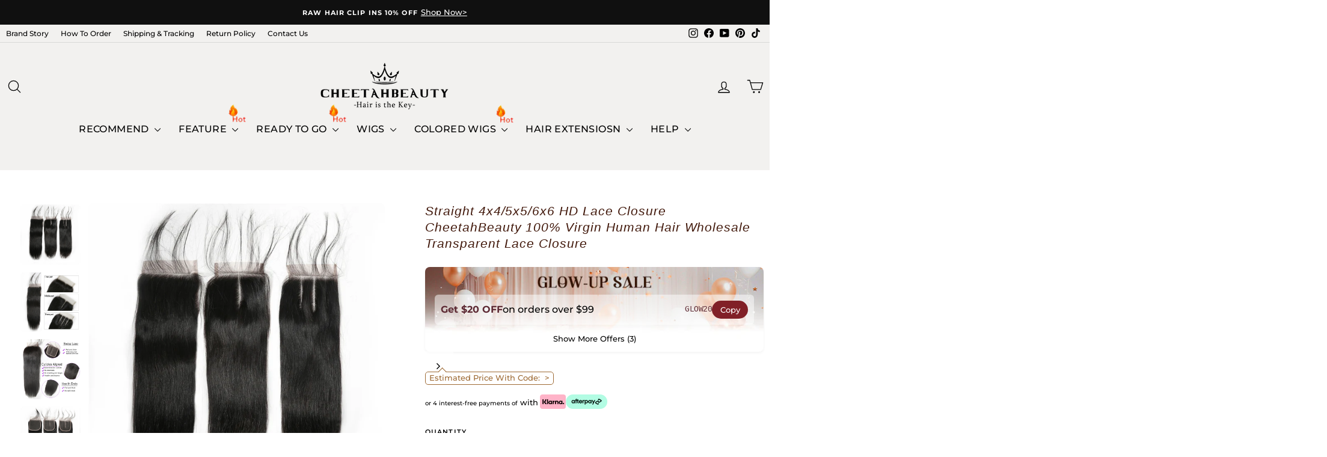

--- FILE ---
content_type: text/css
request_url: https://cheetahbeauty.com/cdn/shop/t/168/assets/fqsm.css?v=33486153751261442681768290182
body_size: -517
content:
.pay-fixed{background-color:#000000bf;width:100vw;height:100vh;position:fixed;top:0;left:0;z-index:1000}.pay-fixed-content{display:flex;flex-direction:column;align-items:center;width:94vw}@media screen and (min-width: 769px){.pay-fixed-content{max-width:33%;margin:20px auto 0}.pay-fixed-close{top:24px;left:65%}.pay-fixed-close2,.pay_fixed_close_01,.pay_fixed_close_02,.pay_fixed_close_03{top:-10px;left:635px}}.pay-fixed-close{width:28px;position:absolute;height:28px;border:1px #212b36 solid;border-radius:50%;color:#000;display:flex;align-items:center}.pay-fixed-close2{width:28px;position:relative;height:28px;border:1px #212b36 solid;border-radius:50%;color:#000;display:flex;align-items:center}.pay_fixed_close_01,.pay_fixed_close_02,.pay_fixed_close_03{width:28px;position:relative;height:28px;//border: 1px #212b36 solid;//border-radius: 50%;color:#000;display:flex;align-items:center}@media screen and (max-width: 768px){.pay-fixed-content{max-width:96%;margin:20% auto 0}.pay-fixed-close{top:10%;left:88.5%}.pay-fixed-close2,.pay_fixed_close_01,.pay_fixed_close_02,.pay_fixed_close_03{top:-10px;left:94%}}.hide-fiexed{display:none}
/*# sourceMappingURL=/cdn/shop/t/168/assets/fqsm.css.map?v=33486153751261442681768290182 */


--- FILE ---
content_type: text/css
request_url: https://cheetahbeauty.com/cdn/shop/t/168/assets/sale-code.css?v=123153091700837367171768290190
body_size: 1726
content:
.price-bubble-pop-modal__button{background:transparent;padding:0;border:none;cursor:pointer}.bubble-wrapper{margin-top:-3px}.bubble{position:relative;border:1px solid rgb(158,107,53);padding:4px 6px;border-radius:5px;font-size:clamp(10px,1vw,14px);line-height:1;color:#9e6b35;display:inline-block;margin-top:6px}.bubble:after{content:"";position:absolute;top:0;left:8%;border:1px solid rgb(158,107,53);transform:rotate(45deg) translateY(-8px);background:linear-gradient(136deg,#ffffff 50%,transparent 50%);width:10px;height:10px;border-bottom-width:0;border-right-width:0}.product-popup-modal{box-sizing:border-box;opacity:0;position:fixed;visibility:hidden;z-index:-1;margin:0 auto;top:0;left:0;bottom:0;right:0;display:flex;align-items:flex-end;justify-content:center;cursor:url(cross.svg),url(cross.png),zoom-out;background-color:rgba(var(--color-overlay),.5);transition:opacity var(--duration-default) ease}@media screen and (min-width: 750px){.product-popup-modal{align-items:center}}.product-popup-modal[open]{opacity:1;visibility:visible;z-index:101}.product-popup-modal__content{background-color:rgb(var(--color-background));margin:0 auto;position:relative;cursor:auto;min-height:28rem;border-radius:var(--card-radius)}.product-popup-modal__content img{max-width:100%;width:100%;height:auto}.product-popup-modal__content table{width:100%}@media screen and (max-width: 749px){.product-popup-modal__content{width:100%;max-width:100%;border-top-left-radius:.8rem;border-top-right-radius:.8rem}.product-popup-modal__content table{display:block;max-width:fit-content;overflow-x:auto;white-space:nowrap;margin:0}}.product-popup-modal__content table tbody tr:nth-child(odd){background-color:rgba(var(--color-foreground),.06)}.product-popup-modal__opener{display:block}.product-popup-modal__button{font-size:1.6rem;line-height:calc(1 + .8 / var(--font-body-scale))}.product-popup-modal__content-info::-webkit-scrollbar{-webkit-appearance:none;appearance:none;width:.9rem;background-clip:padding-box;border:.3rem solid transparent;border-radius:1.6rem;background-color:rgba(var(--color-border),.3)}.product-popup-modal__content-info::-webkit-scrollbar-thumb{border:.3rem solid transparent;background-clip:padding-box;border-radius:1.6rem;background-color:rgb(var(--color-border))}.product-popup-modal__content-info>*{height:auto;margin:0 auto;max-width:100%;width:100%}@media screen and (max-width: 749px){.product-popup-modal__content-info>*{max-height:100%}}.product-popup-modal__content-info>.h2{word-break:break-word;margin-bottom:1.5rem}.product-popup-modal__toggle{display:flex;align-items:center;justify-content:center;position:absolute;top:2rem;right:2rem;height:4.4rem;width:4.4rem;border-radius:50%;color:rgb(var(--color-foreground));background-color:rgb(var(--color-background));box-shadow:0 0 4rem rgba(var(--color-foreground),.2);border:none;outline:none;padding:0;cursor:pointer;z-index:1}@media screen and (max-width: 749px){.product-popup-modal__toggle{display:none;top:0;right:50%;margin-top:-5.5rem;margin-right:-2.2rem}}.product-popup-modal__toggle .icon{pointer-events:none;position:relative;width:2rem;height:2rem;transition:transform var(--duration-default) ease;will-change:transform;transform:scale(1) rotate(45deg)}@media screen and (hover: hover){.product-popup-modal__toggle:hover .icon{transform:scale(.8) rotate(135deg)}}deal-price-popup-modal .discount-wrapper .product .slider.product__media-list::-webkit-scrollbar,.product .slider.thumbnail-list::-webkit-scrollbar{display:none}h1,h2,h3,h4,h5,.h0,.h1,.h2,.h3,.h4,.h5{font-family:"DMSerifDisplay",Sans-serif;font-style:italic;font-weight:400;letter-spacing:.06rem;color:#42190c;line-height:calc(1 + .3/max(1,1))}@media only screen and (min-width: 750px){h4,.h4{font-size:.8rem;font-weight:600}}@media only screen and (max-width: 749px){h4,.h4{font-size:.8rem;font-weight:550}}h3,.h3{font-size:1rem}.deal-price-popup-modal .product-popup-modal__content{max-width:90rem}.deal-price-popup-modal .heading{text-align:center;padding-bottom:1rem;border-bottom:.1rem solid #f0f0f0;font-weight:550}.deal-price-popup-modal .bg{background:#f2e2d1;padding:1rem;border-radius:10px;color:#000}.deal-price-popup-modal p.bg{padding:.4rem;text-align:center;margin:1rem 0}.deal-price-popup-modal .tips{font-size:.8rem;line-height:1.3rem}.calculate-group{display:flex;gap:1rem;text-align:center;justify-content:space-around;padding:.5rem;background:#f2e2d1;border-radius:10px}.calculate-group .calculate-price{font-weight:600;font-size:1.1rem;color:#000}.calculate-group .desc{font-size:.8rem;line-height:1.2;color:#000}.deal-price-popup-modal .bubble{margin:1rem 0;padding:1rem;display:flex;justify-content:space-between;align-items:start}.deal-price-popup-modal .bubble:after{left:auto;right:16%}.deal-price-popup-modal .bubble p{margin-bottom:1rem;color:#9e6b35}.deal-price-popup-modal .bubble p:last-child{margin-bottom:0}.deal-price-popup-modal p{margin:0}.deal-price-popup-modal .wrapper{flex:1}.deal-price-popup-modal .discount-wrapper .item{margin-bottom:.8rem;padding:.9rem;display:flex;flex-direction:row;justify-content:space-between;align-items:start;gap:.6rem;border-radius:10px}.deal-price-popup-modal h4{margin:0}.deal-price-popup-modal ul{padding:0;margin:0;list-style:none}.text-with-icon-block,.text-with-icon-block a{color:rgb(var(--color-foreground));text-decoration:none}.deal-price-popup-modal .info p{font-size:.8rem;margin-top:.6rem}.product__info-container .complementary-products .price--on-sale .price-item--regular bdi{font-size:1.4rem}@media screen and (max-width: 989px){.product__info-container .price--large bdi{font-size:calc(var(--font-heading-scale)* 2.6rem)}.product__info-container .price .unit-price,.product__info-container .price .unit-price bdi,.product__info-container .price--on-sale .price-item--regular bdi,.product__info-container .price--on-discount .price-item--regular bdi{font-size:calc(var(--font-heading-scale)* 1.6rem)}}@media screen and (max-width: 749px){.deal-price-popup-modal .container{gap:1rem}.deal-price-popup-modal .bubble{padding:1rem}.deal-price-popup-modal .wrapper .h3{margin-top:.2rem;font-size:1rem;font-weight:550}.deal-price-popup-modal .discount-wrapper .h3{display:flex;justify-content:center}.deal-price-popup-modal .discount-wrapper .h3 span{position:relative;text-align:center;display:block}.deal-price-popup-modal .discount-wrapper .h3 span:before{content:"";position:absolute;top:50%;left:-25%;transform:translateY(-50%);width:20px;height:1px;background:rgb(var(--color-foreground))}.deal-price-popup-modal .discount-wrapper .h3 span:after{content:"";position:absolute;top:50%;right:-25%;transform:translateY(-50%);width:20px;height:1px;background:rgb(var(--color-foreground))}.deal-price-popup-modal .discount-wrapper .item{padding:.2rem 1rem}.product-popup-modal__opener .form__label{font-size:1.2rem}.line-item-property-opener-wrapper.product-popup-opener-wrapper .product-popup-modal__button{padding:.6rem}}.product__info-container .promo-warpper:not(first-child){margin-top:1rem}.product-form__input.item_property_input{display:inline-flex}.product-form__input.item_property_input.invisible{display:none}.free-gift-input .box{width:120px;height:auto;border:1px solid rgb(var(--color-foreground));background:rgba(var(--color-foreground),.05);padding:2px;text-align:center;border-radius:var(--card-radius)}.free-gift-input .box img{width:100%;height:auto}.free-gift-input .box span{font-size:1rem}.product-form__input input[type=radio]:disabled+label.nonexistent{display:none}.sticky-cart shopify-accelerated-checkout{--shopify-accelerated-checkout-button-block-size:40px}.sticky-cart__form .shopify-payment-button__button--unbranded{min-height:4rem;font-size:1.4rem}.badge{border:.1rem solid transparent;display:inline-block;font-size:.8rem;line-height:1;padding:.5rem .6rem .6rem;text-align:center;word-break:break-word;width:max-content;background-color:#dbbaa8;border-color:#dbbaa8;color:#42190c;font-family:"DMSerifDisplay",Sans-serif;border-radius:8px;font-weight:600}@media screen and (max-width:749px){.badge{font-size:.8rem;padding:.4rem .8rem;font-weight:550}}.badge:empty{display:none}.badge--onsale{background-color:#dbbaa8;border-color:#dbbaa8;color:#42190c}.icon-plus-alt{position:relative}.icon-plus-alt:before,.icon-plus-alt:after{content:"";position:absolute;top:50%;left:50%;transform:translate(-50%,-50%);background-color:currentColor}.icon-plus-alt:before{width:100%;height:.1rem}.icon-plus-alt:after{width:.1rem;height:100%}@media screen and (min-width: 750px) and (max-width: 989px){.medium-hide{display:none!important}}@media screen and (min-width: 990px){.large-up-hide{display:none!important}}@media screen and (min-width: 750px){.deal-price-popup-modal .container{display:flex;justify-content:space-between;align-items:start;gap:1rem;flex-wrap:wrap}.okb{display:none}}@media screen and (max-width: 749px){.deal-price-popup-modal .container{display:block}.calculate-group{display:flex;gap:1rem;text-align:center;justify-content:space-around;padding:9px 1px;background:#f2e2d1;border-radius:10px;line-height:1.6rem}.calculate-group .calculate-price{font-weight:600;font-size:1.2rem}.calculate-group .desc{font-size:.75rem;color:#000;margin-top:8px}.deal-price-popup-modal .info p{font-size:.75rem;margin-top:.4rem}.deal-price-popup-modal .tips{font-size:.7rem}}.deal-price-popup-modal .bg{background:#f2e2d1;padding:.6rem;border-radius:10px}.info p{color:#000}.modal{display:none;position:fixed;z-index:1000;left:0;top:0;width:100%;height:100%;overflow:auto;background-color:#000000bf}.modal-content{background-color:#fefefe;margin:15% auto;padding:20px;border:1px solid #888;width:700px;height:500px;border-radius:20px}@media screen and (max-width: 749px){.modal-content{width:100%;padding:20px 13px 10px;margin:55px auto 5px;height:auto!important}.small-hide{display:none}}.close{color:#aaa;float:right;font-size:28px;font-weight:700}.close:hover,.close:focus{color:#000;text-decoration:none;cursor:pointer}.show_price{display:inline-block!important}.yc_price{display:none!important}.spit{color:#000}
/*# sourceMappingURL=/cdn/shop/t/168/assets/sale-code.css.map?v=123153091700837367171768290190 */


--- FILE ---
content_type: text/css
request_url: https://cheetahbeauty.com/cdn/shop/t/168/assets/bottom-buy.css?v=62602363725964188881768290177
body_size: -294
content:
.payment-buttons{z-index:99999!important}.product-bottom-cart{display:none}.btn--full{width:100%;transition:none;padding:13px 20px}@media screen and (max-width: 800px){//.shopify-payment-button__more-options{display:none!important}.shopify-payment-button__button{transition-property:none!important}.shopify-payment-button{background:#fff!important}.sl{display:none}.payment-buttons{max-height:43px;background:#fff;font-weight:400!important;position:fixed;bottom:0;left:0;display:flex;width:100%;z-index:3;text-align:center;font-weight:}.product-bottom-cart{width:22%;background:#fff;display:flex;align-items:center;justify-content:center}.payment-buttons .add-to-cart{width:30%;background:#ffdfe8;color:#0b0b0b;border:none;padding:0;border-radius:unset}.product-single__form .payment-buttons .shopify-payment-button{width:38%;margin-top:0}.product-single__form .payment-buttons .shopify-payment-button .shopify-payment-button__button{border-radius:unset;background:#000;font-weight:500}.payment-buttons .add-to-cart,.payment-buttons .shopify-payment-button,.payment-buttons .shopify-payment-button__button--unbranded{max-height:38px}#CartQuantity.hs{position:absolute;background:red;color:#fff;font-size:.6rem;border-radius:50%;width:13px;height:13px;line-height:11px;top:3px;left:53px}}
/*# sourceMappingURL=/cdn/shop/t/168/assets/bottom-buy.css.map?v=62602363725964188881768290177 */


--- FILE ---
content_type: text/css
request_url: https://cheetahbeauty.com/cdn/shop/t/168/assets/sm.css?v=126157293986230750141768290191
body_size: -220
content:
@media (min-width: 768px){.follow-us{font-size:14px;letter-spacing:2px;width:110px;text-align:left;margin-bottom:15px;margin-left:0}.social-links{white-space:nowrap}.footer__social{display:none!important}.imgstyle{margin-top:17px;width:100%}.social-links ul,.social-links li{display:inline-block;vertical-align:top;list-style:none;margin:0;padding:0;line-height:15px}.social-links__list li{margin:0 23px 15px 0}#pagefooter a{color:inherit}#pagefooter a:hover{opacity:.75}.site-footer,.footer__newsletter-input{background:#000!important;color:#fff!important}.social-links a{display:inline-block;vertical-align:top;margin-inline-start:10px;margin:0}.social-links a svg{width:15px;height:15px;vertical-align:top}.social-links a img{height:15px;width:auto;vertical-align:top;max-width:100%}.site-footer.page-width{max-width:100%!important;padding:0 50px!important}.grid__itemsd{float:left;padding-left:22px;width:22%;min-height:1px}.underline,.pic{display:none}}@media (max-width: 767px){.pic{margin-top:17px;width:100%;text-align:left}.underline{border-bottom:1px solid #666;margin:0 -5px}.follow-us{font-size:14px;width:120px;height:60px;line-height:50px;text-align:left;margin-top:15px;margin-left:-5px;letter-spacing:2px}.social-links{white-space:nowrap}.footer__social{display:none!important}.imgstyle{display:none}.social-links ul,.social-links li{display:inline-block;vertical-align:top;list-style:none;margin:0;padding:0;line-height:15px}.social-links__list li{margin:0 23px 15px 0}#pagefooter a{color:inherit}#pagefooter a:hover{opacity:.75}.site-footer,.footer__newsletter-input{background:#000!important;color:#fff!important}.social-links a{display:inline-block;vertical-align:top;margin-inline-start:10px;margin:0}.social-links a svg{width:15px;height:15px;vertical-align:top}.social-links a img{height:15px;width:auto;vertical-align:top;max-width:100%}.site-footer.page-width{max-width:100%!important;padding:0 50px!important}.grid__itemsd{float:left;padding-left:22px;width:22%;min-height:1px}}.payment-icons{display:none!important}
/*# sourceMappingURL=/cdn/shop/t/168/assets/sm.css.map?v=126157293986230750141768290191 */


--- FILE ---
content_type: text/javascript
request_url: https://cheetahbeauty.com/cdn/shop/t/168/assets/ceshi.js?v=7543999776346396011768460293
body_size: -274
content:
$(document).ready(function(){var ulElement=$("#aa"),secondLiElement=ulElement.find("span:eq(0)"),secondLiContent=secondLiElement.text(),yj_price=Number(secondLiContent.substring(1)),okba=$("#flag").text(),okbb=Number(okba),cj_price=0,save_price=0;if(yj_price>=99&&yj_price<199?(cj_price=(yj_price-20).toFixed(2),save_price=(yj_price-cj_price).toFixed(2),saleCode="GLOW20"):yj_price>=199&&yj_price<299?(cj_price=(yj_price-50).toFixed(2),save_price=(yj_price-cj_price).toFixed(2),saleCode="GLOW50"):yj_price>=299&&yj_price<399?(cj_price=(yj_price-70).toFixed(2),save_price=(yj_price-cj_price).toFixed(2),saleCode="GLOW70"):yj_price>=399?(cj_price=(yj_price-100).toFixed(2),save_price=(yj_price-cj_price).toFixed(2),saleCode="GLOW100"):(cj_price=yj_price.toFixed(2),save_price=0,saleCode=" "),okbb==0){var fq_price=(yj_price/4).toFixed(2);$("#aa").removeClass("yc_price"),$("#bb").removeClass("show_price"),$("#aa").addClass("show_price"),$("#bb").addClass("yc_price")}else{var fq_price=(cj_price/4).toFixed(2);$("#aa").removeClass("show_price"),$("#bb").removeClass("yc_price"),$("#bb").addClass("show_price"),$("#aa").addClass("yc_price")}if(saleCode=="GLOW20"){var yhed="$20",overmn="$99";$("#yc1").addClass("ycang"),$("#yc2").removeClass("ycang"),$("#yc3").removeClass("ycang"),$("#yc4").removeClass("ycang")}else if(saleCode=="GLOW50"){var yhed="$50",overmn="$199";$("#yc2").addClass("ycang"),$("#yc1").removeClass("ycang"),$("#yc3").removeClass("ycang"),$("#yc4").removeClass("ycang")}else if(saleCode=="GLOW70"){var yhed="$70",overmn="$299";$("#yc3").addClass("ycang"),$("#yc1").removeClass("ycang"),$("#yc2").removeClass("ycang"),$("#yc4").removeClass("ycang")}else if(saleCode=="GLOW100"){var yhed="$100",overmn="$399";$("#yc4").addClass("ycang"),$("#yc1").removeClass("ycang"),$("#yc2").removeClass("ycang"),$("#yc3").removeClass("ycang")}else var yhed="0",overmn="";$("#savePrice").text("$"+save_price),console.log(cj_price),$("#bb").text("$"+cj_price),$("#windows_bb").text("$"+cj_price),$("#win_yj_price").text("$"+yj_price),$("#win_savePrice").text("$"+save_price),$("#ww").text("$"+cj_price),$("#sale_code").text(saleCode),$("#win_saleCode").text(saleCode),$("#price_fq").text("$"+fq_price),$("#yhed").text(yhed),$("#overmn").text(overmn)});
//# sourceMappingURL=/cdn/shop/t/168/assets/ceshi.js.map?v=7543999776346396011768460293


--- FILE ---
content_type: text/javascript
request_url: https://cheetahbeauty.com/cdn/shop/t/168/assets/mycart.js?v=70192603261585415541768290186
body_size: -444
content:
let productUrl=document.querySelector("[data-product-url]").dataset.productUrl,sectionId=document.querySelector("[data-section-id]").dataset.sectionId,variantId=document.querySelector("[data-variant-id]").dataset.variantId;fetch(`${productUrl}?section_id=${sectionId}&variant=${variantId}`).then(response=>response.text()).then(responseText=>{const updatedHtml=new DOMParser().parseFromString(responseText,"text/html"),currentCartQuantity=document.querySelector(`#CartQuantity-${sectionId}`),updatedCartQuantity=updatedHtml.querySelector(`#CartQuantity-${sectionId}`);currentCartQuantity.innerHTML=updatedCartQuantity.innerHTML});
//# sourceMappingURL=/cdn/shop/t/168/assets/mycart.js.map?v=70192603261585415541768290186


--- FILE ---
content_type: text/javascript
request_url: https://cheetahbeauty.com/cdn/shop/t/168/assets/fqsm.js?v=23862233331026922521768290182
body_size: -390
content:
const imgs=document.querySelectorAll(".pay_type_pic");if(imgs.length){const closeDom=document.getElementsByClassName("pay-fixed-close")[0],payFixedDom=document.getElementsByClassName("pay-fixed")[0],body=document.body;for(let i=0;i<imgs.length;i++)imgs[i].onclick=function(){payFixedDom.classList.remove("hide-fiexed"),scrollTop=body.scrollTop,body.style.overflow="hidden",body.style.height="100vh"};closeDom.onclick=function(){payFixedDom.classList.add("hide-fiexed"),body.scrollTop=scrollTop,body.style.overflow="auto",body.style.height="auto"}}var modal=document.getElementById("myModal"),modal_01=document.getElementById("myModal_01"),btn=document.getElementById("ProductPopup-price"),myclose=document.getElementById("myClose");const closeDom2=document.getElementsByClassName("pay-fixed-close2")[0];btn.onclick=function(){modal.style.display="block"},closeDom2.onclick=function(){modal.style.display="none",console.log("aaa")},window.onclick=function(event){event.target==modal&&(modal.style.display="none")};
//# sourceMappingURL=/cdn/shop/t/168/assets/fqsm.js.map?v=23862233331026922521768290182
